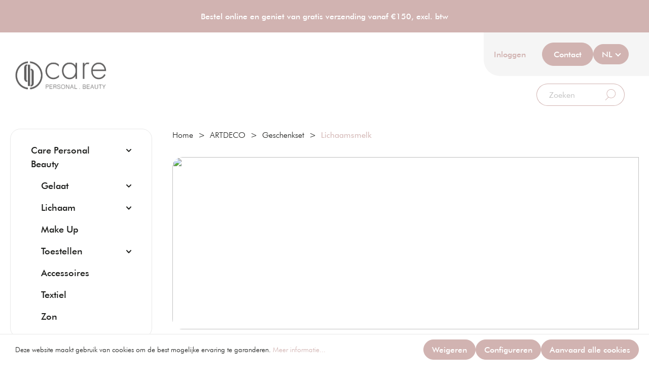

--- FILE ---
content_type: text/html; charset=UTF-8
request_url: https://shop.neolabo.be/artdeco/geschenkset/lichaamsmelk/
body_size: 14076
content:

<!DOCTYPE html>

<html lang="nl-BE"
      itemscope="itemscope"
      itemtype="https://schema.org/WebPage">

                            
    <head>
                                    <meta charset="utf-8">
            
                            <meta name="viewport"
                      content="width=device-width, initial-scale=1, shrink-to-fit=no">
            
                            <meta name="author"
                      content="">
                <meta name="robots"
                      content="index,follow">
                <meta name="revisit-after"
                      content="15 days">
                <meta name="keywords"
                      content="">
                <meta name="description"
                      content="">
            
                            <meta property="og:url"
                      content="https://shop.neolabo.be/artdeco/geschenkset/lichaamsmelk/">
                <meta property="og:type"
                      content="website">
                <meta property="og:site_name"
                      content="Neolabo">
                <meta property="og:title"
                      content="Lichaamsmelk">
                <meta property="og:description"
                      content="">
                <meta property="og:image"
                      content="https://shop.neolabo.be/media/ac/cb/6a/1763932025/nieuw_care.png">

                <meta name="twitter:card"
                      content="summary">
                <meta name="twitter:site"
                      content="Neolabo">
                <meta name="twitter:title"
                      content="Lichaamsmelk">
                <meta name="twitter:description"
                      content="">
                <meta name="twitter:image"
                      content="https://shop.neolabo.be/media/ac/cb/6a/1763932025/nieuw_care.png">
            
                            <meta itemprop="copyrightHolder"
                      content="Neolabo">
                <meta itemprop="copyrightYear"
                      content="">
                <meta itemprop="isFamilyFriendly"
                      content="false">
                <meta itemprop="image"
                      content="https://shop.neolabo.be/media/ac/cb/6a/1763932025/nieuw_care.png">
            
                                                
                    <link rel="shortcut icon"
                  href="https://shop.neolabo.be/media/ac/cb/6a/1763932025/nieuw_care.png">
        
                                <link rel="apple-touch-icon"
                  sizes="180x180"
                  href="https://shop.neolabo.be/media/ff/ee/ac/1763932040/sw-logo-share-1200-630.png">
                    
                                    <link rel="canonical" href="https://shop.neolabo.be/artdeco/geschenkset/lichaamsmelk/">
                    
                    <title itemprop="name">Lichaamsmelk</title>
        
                        <link rel="preload" href="https://shop.neolabo.be/theme/e76f50a32ec81d0a1aa737e14977f7fe/css/all.css?1763932104" as="style">
    
                                                                    <link rel="stylesheet"
                      href="https://shop.neolabo.be/theme/e76f50a32ec81d0a1aa737e14977f7fe/css/all.css?1763932104">
                                    

                        <script>
        window.features = {"V6_5_0_0":true,"v6.5.0.0":true,"V6_6_0_0":false,"v6.6.0.0":false,"V6_7_0_0":false,"v6.7.0.0":false,"VUE3":false,"vue3":false,"JOIN_FILTER":false,"join.filter":false,"MEDIA_PATH":false,"media.path":false,"ES_MULTILINGUAL_INDEX":false,"es.multilingual.index":false,"STOCK_HANDLING":false,"stock.handling":false,"ASYNC_THEME_COMPILATION":false,"async.theme.compilation":false,"FEATURE_SWAGCMSEXTENSIONS_1":true,"feature.swagcmsextensions.1":true,"FEATURE_SWAGCMSEXTENSIONS_2":true,"feature.swagcmsextensions.2":true,"FEATURE_SWAGCMSEXTENSIONS_8":true,"feature.swagcmsextensions.8":true,"FEATURE_SWAGCMSEXTENSIONS_63":true,"feature.swagcmsextensions.63":true};
    </script>
        
                                                        
            <script>
                                    window.gtagActive = true;
                    window.gtagURL = 'https://www.googletagmanager.com/gtag/js?id=UA-34421304-1';
                    window.controllerName = 'navigation';
                    window.actionName = 'index';
                    window.trackOrders = '1';
                    window.gtagTrackingId = 'UA-34421304-1';
                    window.dataLayer = window.dataLayer || [];
                    window.gtagConfig = {
                        'anonymize_ip': '1',
                        'cookie_domain': 'none',
                        'cookie_prefix': '_swag_ga',
                    };

                    function gtag() { dataLayer.push(arguments); }
                            </script>
            
            <script>
            window.dataLayer = window.dataLayer || [];
            function gtag() { dataLayer.push(arguments); }

            (() => {
                const analyticsStorageEnabled = document.cookie.split(';').some((item) => item.trim().includes('google-analytics-enabled=1'));
                const adsEnabled = document.cookie.split(';').some((item) => item.trim().includes('google-ads-enabled=1'));

                // Always set a default consent for consent mode v2
                gtag('consent', 'default', {
                    'ad_user_data': adsEnabled ? 'granted' : 'denied',
                    'ad_storage': adsEnabled ? 'granted' : 'denied',
                    'ad_personalization': adsEnabled ? 'granted' : 'denied',
                    'analytics_storage': analyticsStorageEnabled ? 'granted' : 'denied'
                });
            })();
        </script>
            

    
                                            <script                     type="text/javascript">
                window.ga4CustomUrl = '';
            </script>
            
                                                                                        
    
                                                                                                <script                         type="text/javascript">
                    window.ga4RemarketingEnabled = false;
                    window.googleAnalyticsEnabled = false;
                    window.googleAdsEnabled = false;
                    window.ga4AdvancedAdsEnabled = false;
                    window.ga4Enabled = false;
                    window.googleTagEnabled = false;


                                        window.ga4CookieConfig = 'standardCookies';
                    
                                        window.ga4cookieListener = false;
                                                            window.generateLeadValue = '1';
                                        window.ga4Currency = 'EUR';
                                        window.transationIdMethod = "hashedOrderId";
                                    </script>
                                                            <script                             type="text/javascript">
                        window.ga4TagId = 'GTM-PDRHZHG';
                        window.dataLayer = window.dataLayer || [];
                        window.googleTagEnabled = true;
                        window.ga4Enabled = true;
                        window.ga4controllerName = 'navigation';
                        window.ga4controllerAction = 'index';
                        window.ga4activeNavigationId = '018db14e54f8713a843adc7f38f9e515';
                        window.ga4activeNavigationName = 'Lichaamsmelk';
                        window.ga4affiliation = 'Neolabo';
                        window.ga4salesChannelName = 'Neolabo';
                        window.ga4salesChannelId = '967fff16cb3a445c822155a5b6ae5d82';
                                                window.ga4enableUserId = false;
                                                                        window.ga4upCoupon = false;
                                                                        window.ga4gpCoupon = false;
                        

                    </script>
                                                                            <script                             type="text/javascript">
                        window.googleAnalyticsEnabled = true;
                    </script>
                                    

                                    <script                         type="text/javascript">
                    window.ga4UserLoggedIn = false;
                    if (localStorage.getItem("loginSent")) localStorage.removeItem("loginSent")
                </script>
            
                            <script                         type="text/javascript">
                                        window.ga4RemarketingEnabled = true;
                                        window.googleAdsEnabled = true;
                                        window.ga4AdvancedAdsEnabled = true;
                                                            window.adsValueNetto = false;
                                                            window.transationIdMethod = "hashedOrderId";
                                    </script>

                                                        <script                     type="text/javascript">
                if (window.googleAdsEnabled !== true && window.googleAnalyticsEnabled !== true) {
                    window.ga4Enabled = false;
                }
            </script>
            
                
    
    
            
                            
    

                            
            
                
                                    <script>
                    window.useDefaultCookieConsent = true;
                </script>
                    
                                    <script>
                window.activeNavigationId = '018db14e54f8713a843adc7f38f9e515';
                window.router = {
                    'frontend.cart.offcanvas': '/checkout/offcanvas',
                    'frontend.cookie.offcanvas': '/cookie/offcanvas',
                    'frontend.checkout.finish.page': '/checkout/finish',
                    'frontend.checkout.info': '/widgets/checkout/info',
                    'frontend.menu.offcanvas': '/widgets/menu/offcanvas',
                    'frontend.cms.page': '/widgets/cms',
                    'frontend.cms.navigation.page': '/widgets/cms/navigation',
                    'frontend.account.addressbook': '/widgets/account/address-book',
                    'frontend.country.country-data': '/country/country-state-data',
                    'frontend.app-system.generate-token': '/app-system/Placeholder/generate-token',
                    };
                window.salesChannelId = '967fff16cb3a445c822155a5b6ae5d82';
            </script>
        

        
    <script>
        window.router['widgets.swag.cmsExtensions.quickview'] = '/swag/cms-extensions/quickview';
        window.router['widgets.swag.cmsExtensions.quickview.variant'] = '/swag/cms-extensions/quickview/variant';
    </script>

                                <script>
                
                window.breakpoints = {"xs":0,"sm":576,"md":768,"lg":992,"xl":1200};
            </script>
        
        
                        
                            <script>
                window.themeAssetsPublicPath = 'https://shop.neolabo.be/theme/f5cb22dde2bb4dedb175a7e06f5af49e/assets/';
            </script>
        
                                    <link rel="preload" href="https://shop.neolabo.be/theme/e76f50a32ec81d0a1aa737e14977f7fe/js/all.js?1763932104" as="script">
            
    
                                                                                            <script type="text/javascript" src="https://shop.neolabo.be/theme/e76f50a32ec81d0a1aa737e14977f7fe/js/all.js?1763932104" defer></script>
                                                        

    
        
        
        
        
    
        
    <script>
        window.mollie_javascript_use_shopware = '0'
    </script>

    



    </head>

    <body class="is-ctl-navigation is-act-index">

                
        
    
                <noscript class="noscript-main">
                
    <div role="alert"
         class="alert alert-info alert-has-icon">
                                                                        
                                                    <span class="icon icon-info">
                        <svg xmlns="http://www.w3.org/2000/svg" xmlns:xlink="http://www.w3.org/1999/xlink" width="24" height="24" viewBox="0 0 24 24"><defs><path d="M12 7c.5523 0 1 .4477 1 1s-.4477 1-1 1-1-.4477-1-1 .4477-1 1-1zm1 9c0 .5523-.4477 1-1 1s-1-.4477-1-1v-5c0-.5523.4477-1 1-1s1 .4477 1 1v5zm11-4c0 6.6274-5.3726 12-12 12S0 18.6274 0 12 5.3726 0 12 0s12 5.3726 12 12zM12 2C6.4772 2 2 6.4772 2 12s4.4772 10 10 10 10-4.4772 10-10S17.5228 2 12 2z" id="icons-default-info" /></defs><use xlink:href="#icons-default-info" fill="#758CA3" fill-rule="evenodd" /></svg>
        </span>                                                    
                                    
                    <div class="alert-content-container">
                                                    
                                    <div class="alert-content">
                                                    Om alle functies van onze shop te kunnen gebruiken, adviseren wij u om Javascript in uw browser in te schakelen.
                                            </div>
                
                                                                </div>
            </div>
            </noscript>
        

            <header class="header-main">
                    
        
                        <div class="header-notice">
                        <div class="container">
                            Bestel online en geniet van gratis verzending vanaf €150, excl. btw
                    </div>
    
            </div>
            
            
        <div class="collapse"
         id="searchCollapse">
        <div class="header-search">
                            <form action="/search"
                      method="get"
                                                                      data-search-form="true"
                                                                  data-search-widget-options='{&quot;searchWidgetMinChars&quot;:2}'
                      data-url="/suggest?search="
                      class="header-search-form">
                                            <div class="input-group">
                                                            <input type="search"
                                       name="search"
                                       class="form-control header-search-input"
                                       autocomplete="off"
                                       autocapitalize="off"
                                       placeholder="Zoeken"
                                       aria-label="Zoeken"
                                       value=""
                                >
                            
                                <div class="input-group-append">
        <button type="submit"
                class="btn header-search-btn"
                aria-label="Zoeken">
            <span class="header-search-icon">
                <span class="icon icon-search">
                        <svg width="23px" height="25px" viewBox="0 0 23 25" xmlns="http://www.w3.org/2000/svg"><path d="M12.942773,1.77635684e-15 C18.4972261,1.77635684e-15 23,4.50277391 23,10.057227 C23,15.6116801 18.4972261,20.114454 12.942773,20.114454 C10.8494709,20.114454 8.90553921,19.4749234 7.29570417,18.3805885 L0.864071468,24.8517085 C0.66640389,25.0494298 0.345920594,25.0494306 0.148251993,24.8517103 C-0.0274534301,24.675959 -0.0469769099,24.4031422 0.0896820001,24.20582 L0.148250142,24.1357 L6.50089703,17.7808951 C4.29134019,15.9360343 2.88554596,13.1608011 2.88554596,10.057227 C2.88554596,4.50277391 7.38831987,1.77635684e-15 12.942773,1.77635684e-15 Z M12.942773,1.00908599 C7.94562267,1.00908599 3.89463194,5.06007671 3.89463194,10.057227 C3.89463194,13.1327666 5.42910425,15.8499109 7.77422201,17.4848332 C7.85732777,17.5244497 7.92813423,17.5656318 7.96397912,17.6110648 C9.39067706,18.5560205 11.1025715,19.1053681 12.942773,19.1053681 C17.9399233,19.1053681 21.990914,15.0543773 21.990914,10.057227 C21.990914,5.06007671 17.9399233,1.00908599 12.942773,1.00908599 Z"></path></svg>

        </span>            </span>
        </button>
    </div>
                        </div>
                                    </form>
                    </div>
    </div>

    
            <div class="container">
            <div class="row ">
                                    <div class="col-auto header-logo-col">
                            <div class="header-logo-main">
                    <a class="header-logo-main-link"
               href="/"
               title="Naar de startpagina">
                                    <picture class="header-logo-picture">
                                                                                
                                                                            
                                                                                    <img src="https://shop.neolabo.be/media/ac/cb/6a/1763932025/nieuw_care.png"
                                     alt="Naar de startpagina"
                                     class="img-fluid header-logo-main-img">
                                                                        </picture>
                            </a>
            </div>
                    </div>
                
                <div class="col  d-flex d-md-block justify-content-end align-content-center align-content-md-start">
                    <div class="row justify-content-end d-none d-md-flex">
                        <nav class="col-auto main-navigation-menu">
                            


<ul class="align-items-center justify-content-end d-flex">
    
                        <li class="account-menu">
                    <div class="dropdown">
            <button class="account-menu-btn header-actions-btn main-navigation-link "
            type="button"
            id="accountWidget"
            data-offcanvas-account-menu="true"
            data-bs-toggle="dropdown"
            aria-haspopup="true"
            aria-expanded="false"
            aria-label="Mijn account"
            title="Mijn account">
        Inloggen
    </button>

                    <div class="dropdown-menu dropdown-menu-end account-menu-dropdown js-account-menu-dropdown"
                 aria-labelledby="accountWidget">
                

        
            <div class="offcanvas-header">
                            <button class="btn btn-light offcanvas-close js-offcanvas-close">
                                            <span class="icon icon-x icon-sm">
                        <svg xmlns="http://www.w3.org/2000/svg" xmlns:xlink="http://www.w3.org/1999/xlink" width="24" height="24" viewBox="0 0 24 24"><defs><path d="m10.5858 12-7.293-7.2929c-.3904-.3905-.3904-1.0237 0-1.4142.3906-.3905 1.0238-.3905 1.4143 0L12 10.5858l7.2929-7.293c.3905-.3904 1.0237-.3904 1.4142 0 .3905.3906.3905 1.0238 0 1.4143L13.4142 12l7.293 7.2929c.3904.3905.3904 1.0237 0 1.4142-.3906.3905-1.0238.3905-1.4143 0L12 13.4142l-7.2929 7.293c-.3905.3904-1.0237.3904-1.4142 0-.3905-.3906-.3905-1.0238 0-1.4143L10.5858 12z" id="icons-default-x" /></defs><use xlink:href="#icons-default-x" fill="#758CA3" fill-rule="evenodd" /></svg>
        </span>                    
                                            Menu sluiten
                                    </button>
                    </div>
    
            <div class="offcanvas-body">
                <div class="account-menu">
                                    <div class="dropdown-header account-menu-header">
                    Mijn account
                </div>
                    
                    <div class="account-menu-login">
            <a href="/account/login"
                title="Aanmelden"
                class="btn btn-primary account-menu-login-button">
                Aanmelden
            </a>
        </div>
    
                    <div class="account-menu-links">
                                <div class="header-account-menu">
        <div class="card account-menu-inner">
                
                                                    <div class="list-group list-group-flush account-aside-list-group">
                        
                                                                <a href="/account"
                                   title="Overzicht"
                                   class="list-group-item list-group-item-action account-aside-item">
                                    Overzicht
                                </a>
                            
                                                            <a href="/account/profile"
                                   title="Jouw profiel"
                                   class="list-group-item list-group-item-action account-aside-item">
                                    Jouw profiel
                                </a>
                            
                                                            <a href="/account/address"
                                   title="Adressen"
                                   class="list-group-item list-group-item-action account-aside-item">
                                    Adressen
                                </a>
                            
                                                            <a href="/account/payment"
                                   title="Betaalwijzen"
                                   class="list-group-item list-group-item-action account-aside-item">
                                    Betaalwijzen
                                </a>
                            
                                                                <a href="/account/order"
                                   title="Bestellingen"
                                   class="list-group-item list-group-item-action account-aside-item">
                                    Bestellingen
                                </a>
                            

            <a href="/account/invoice"
           title="Facturen"
           class="list-group-item list-group-item-action account-aside-item">
            Facturen
        </a>
                            

    
                    </div>
                            
                                    
                                                    
            </div>
    </div>

                </div>
            </div>
        </div>
                </div>
            </div>
            </li>
            
            <li>
            <a href="https://shop.neolabo.be/contact/" class="btn btn-primary btn-lg btn-contact">Contact</a>
        </li>
    </ul>
                                            
            <div class="top-bar-nav-item top-bar-language">
                            <form method="post"
                      action="/checkout/language"
                      class="language-form"
                      data-form-auto-submit="true">

                                
    <div class="languages-menu dropdown">
        <button class="btn btn-primary dropdown-toggle languages-menu-btn"
                type="button"
                id="languagesDropdown-top-bar"
                data-bs-toggle="dropdown"
                data-hover-dropdown="true"
                aria-haspopup="true"
                aria-expanded="false">
            <span class="languages-menu-btn-text">NL</span>
        </button>

                                                    <div class="top-bar-list dropdown-menu dropdown-menu-end"
                                    aria-labelledby="languagesDropdown-top-bar">
                                                                            <div class="top-bar-list-item dropdown-item"
                                             title="">

                                                        
    <label class="top-bar-list-label"
           for="top-bar-d84ed40739eb4a7e86cce73d3cf2bd3d">
        <input id="top-bar-d84ed40739eb4a7e86cce73d3cf2bd3d"
               class="top-bar-list-radio"
               value="d84ed40739eb4a7e86cce73d3cf2bd3d"
               name="languageId"
               type="radio"
            >
                FR
    </label>
                                        </div>
                                                                            <div class="top-bar-list-item dropdown-item item-checked"
                                             title="">

                                                        
    <label class="top-bar-list-label"
           for="top-bar-2fbb5fe2e29a4d70aa5854ce7ce3e20b">
        <input id="top-bar-2fbb5fe2e29a4d70aa5854ce7ce3e20b"
               class="top-bar-list-radio"
               value="2fbb5fe2e29a4d70aa5854ce7ce3e20b"
               name="languageId"
               type="radio"
             checked>
                NL
    </label>
                                        </div>
                                                                    </div>
                            
            </div>

    <input name="redirectTo" type="hidden" value="frontend.navigation.page"/>

            <input name="redirectParameters[_httpCache]" type="hidden" value="1">
            <input name="redirectParameters[navigationId]" type="hidden" value="018db14e54f8713a843adc7f38f9e515">
                    </form>
                    </div>
                            </nav>
                    </div>
                    <div class="row justify-content-end">
                        <div class="d-flex align-items-center justify-content-end secondary-navigation-menu">
                                                                <div class="header-search d-none d-md-block">
        <form action="/search"
                method="get"
                data-search-form="true"
                data-url="/suggest?search="
                class="header-search-form">
                            <div class="input-group">
                                                                            <input type="search"
                                       name="search"
                                       class="form-control header-search-input"
                                       autocomplete="off"
                                       autocapitalize="off"
                                       placeholder="Zoeken"
                                       aria-label="Zoeken"
                                       value=""
                                >
                            
                    
                                                <div class="input-group-append">
        <button type="submit"
                class="btn header-search-btn"
                aria-label="Zoeken">
            <span class="header-search-icon">
                <span class="icon icon-search">
                        <svg width="23px" height="25px" viewBox="0 0 23 25" xmlns="http://www.w3.org/2000/svg"><path d="M12.942773,1.77635684e-15 C18.4972261,1.77635684e-15 23,4.50277391 23,10.057227 C23,15.6116801 18.4972261,20.114454 12.942773,20.114454 C10.8494709,20.114454 8.90553921,19.4749234 7.29570417,18.3805885 L0.864071468,24.8517085 C0.66640389,25.0494298 0.345920594,25.0494306 0.148251993,24.8517103 C-0.0274534301,24.675959 -0.0469769099,24.4031422 0.0896820001,24.20582 L0.148250142,24.1357 L6.50089703,17.7808951 C4.29134019,15.9360343 2.88554596,13.1608011 2.88554596,10.057227 C2.88554596,4.50277391 7.38831987,1.77635684e-15 12.942773,1.77635684e-15 Z M12.942773,1.00908599 C7.94562267,1.00908599 3.89463194,5.06007671 3.89463194,10.057227 C3.89463194,13.1327666 5.42910425,15.8499109 7.77422201,17.4848332 C7.85732777,17.5244497 7.92813423,17.5656318 7.96397912,17.6110648 C9.39067706,18.5560205 11.1025715,19.1053681 12.942773,19.1053681 C17.9399233,19.1053681 21.990914,15.0543773 21.990914,10.057227 C21.990914,5.06007671 17.9399233,1.00908599 12.942773,1.00908599 Z"></path></svg>

        </span>            </span>
        </button>
    </div>

                                    </div>
                    </form>
    </div>

                                                                    <div class="d-md-none">
                                        <div class="search-toggle">
                                            <button class="btn header-actions-btn search-toggle-btn js-search-toggle-btn collapsed"
                                                    type="button"
                                                    data-bs-toggle="collapse"
                                                    data-bs-target="#searchCollapse"
                                                    aria-expanded="false"
                                                    aria-controls="searchCollapse"
                                                    aria-label="Zoeken">
                                                <span class="icon icon-search">
                        <svg width="23px" height="25px" viewBox="0 0 23 25" xmlns="http://www.w3.org/2000/svg"><path d="M12.942773,1.77635684e-15 C18.4972261,1.77635684e-15 23,4.50277391 23,10.057227 C23,15.6116801 18.4972261,20.114454 12.942773,20.114454 C10.8494709,20.114454 8.90553921,19.4749234 7.29570417,18.3805885 L0.864071468,24.8517085 C0.66640389,25.0494298 0.345920594,25.0494306 0.148251993,24.8517103 C-0.0274534301,24.675959 -0.0469769099,24.4031422 0.0896820001,24.20582 L0.148250142,24.1357 L6.50089703,17.7808951 C4.29134019,15.9360343 2.88554596,13.1608011 2.88554596,10.057227 C2.88554596,4.50277391 7.38831987,1.77635684e-15 12.942773,1.77635684e-15 Z M12.942773,1.00908599 C7.94562267,1.00908599 3.89463194,5.06007671 3.89463194,10.057227 C3.89463194,13.1327666 5.42910425,15.8499109 7.77422201,17.4848332 C7.85732777,17.5244497 7.92813423,17.5656318 7.96397912,17.6110648 C9.39067706,18.5560205 11.1025715,19.1053681 12.942773,19.1053681 C17.9399233,19.1053681 21.990914,15.0543773 21.990914,10.057227 C21.990914,5.06007671 17.9399233,1.00908599 12.942773,1.00908599 Z"></path></svg>

        </span>                                            </button>
                                        </div>
                                    </div>
                                                            
                            
                                                            <div class="d-md-none">
                                    <div class="nav-main-toggle">
                                                                                    <button class="btn nav-main-toggle-btn header-actions-btn"
                                                    type="button"
                                                    data-offcanvas-menu="true"
                                                    aria-label="Menu">
                                                                                                    <span class="icon icon-stack">
                        <svg xmlns="http://www.w3.org/2000/svg" xmlns:xlink="http://www.w3.org/1999/xlink" width="24" height="24" viewBox="0 0 24 24"><defs><path d="M3 13c-.5523 0-1-.4477-1-1s.4477-1 1-1h18c.5523 0 1 .4477 1 1s-.4477 1-1 1H3zm0-7c-.5523 0-1-.4477-1-1s.4477-1 1-1h18c.5523 0 1 .4477 1 1s-.4477 1-1 1H3zm0 14c-.5523 0-1-.4477-1-1s.4477-1 1-1h18c.5523 0 1 .4477 1 1s-.4477 1-1 1H3z" id="icons-default-stack" /></defs><use xlink:href="#icons-default-stack" fill="#758CA3" fill-rule="evenodd" /></svg>
        </span>                                                                                            </button>
                                                                            </div>
                                </div>
                                                    </div>
                    </div>
                </div>
            </div>
        </div>
                </header>

            
                                    <div class="d-none js-navigation-offcanvas-initial-content">
                                            

        
            <div class="offcanvas-header">
                            <button class="btn btn-light offcanvas-close js-offcanvas-close">
                                            <span class="icon icon-x icon-sm">
                        <svg xmlns="http://www.w3.org/2000/svg" xmlns:xlink="http://www.w3.org/1999/xlink" width="24" height="24" viewBox="0 0 24 24"><use xlink:href="#icons-default-x" fill="#758CA3" fill-rule="evenodd" /></svg>
        </span>                    
                                            Menu sluiten
                                    </button>
                    </div>
    
            <div class="offcanvas-body">
                    <nav>
        

    
<ul >
    
                                        <li>
                    <a  href="/account/login"
                        title="Mijn account"
                        href="#accountMenu"
                        class="main-navigation-link">
                        Inloggen
                    </a>
                </li>
                        
            <li>
            <a href="https://shop.neolabo.be/contact/" class="btn btn-primary btn-lg btn-contact">Contact</a>
        </li>
    </ul>
                        
            <div class="top-bar-nav-item top-bar-language">
                            <form method="post"
                      action="/checkout/language"
                      class="language-form"
                      data-form-auto-submit="true">

                                
    <div class="languages-menu dropdown">
        <button class="btn btn-primary dropdown-toggle languages-menu-btn"
                type="button"
                id="languagesDropdown-top-bar"
                data-bs-toggle="dropdown"
                data-hover-dropdown="true"
                aria-haspopup="true"
                aria-expanded="false">
            <span class="languages-menu-btn-text">NL</span>
        </button>

                                                    <div class="top-bar-list dropdown-menu dropdown-menu-end"
                                    aria-labelledby="languagesDropdown-top-bar">
                                                                            <div class="top-bar-list-item dropdown-item"
                                             title="">

                                                        
    <label class="top-bar-list-label"
           for="top-bar-d84ed40739eb4a7e86cce73d3cf2bd3d">
        <input id="top-bar-d84ed40739eb4a7e86cce73d3cf2bd3d"
               class="top-bar-list-radio"
               value="d84ed40739eb4a7e86cce73d3cf2bd3d"
               name="languageId"
               type="radio"
            >
                FR
    </label>
                                        </div>
                                                                            <div class="top-bar-list-item dropdown-item item-checked"
                                             title="">

                                                        
    <label class="top-bar-list-label"
           for="top-bar-2fbb5fe2e29a4d70aa5854ce7ce3e20b">
        <input id="top-bar-2fbb5fe2e29a4d70aa5854ce7ce3e20b"
               class="top-bar-list-radio"
               value="2fbb5fe2e29a4d70aa5854ce7ce3e20b"
               name="languageId"
               type="radio"
             checked>
                NL
    </label>
                                        </div>
                                                                    </div>
                            
            </div>

    <input name="redirectTo" type="hidden" value="frontend.navigation.page"/>

            <input name="redirectParameters[_httpCache]" type="hidden" value="1">
            <input name="redirectParameters[navigationId]" type="hidden" value="018db14e54f8713a843adc7f38f9e515">
                    </form>
                    </div>
        </nav>
        </div>
                                        </div>
                    
                    <main class="content-main">
                                    <div class="flashbags container">
                                            </div>
                
                    <div class="container-main">
                        
                                                                            <div class="cms-page">
                                                    <div class="cms-sections">
                                            
            
            
            
                                        
                                    
                    
                            <div class="cms-section  pos-0 cms-section-sidebar"
                     style="">

                    		
	<div class="cms-section-sidebar cms-section-sidebar-mobile-wrap boxed">
		<div class="container">
			<div class="row">
								
									<div class="cms-section-sidebar-sidebar-content col-lg-4 col-xl-3">
																					                        
                
                
    
    
    
    
            
                
                
            
    <div class="cms-block  pos-3 cms-block-subcat-nav"
         style="">
                            
                    <div class="cms-block-container"
                 style="padding: 0 0 1rem 0;">

                                    <div class="cms-block-container-row row cms-row has--sidebar">
                            <div class="col-12">
            <div class="cms-element-">
                    <div class="category-navigation-box">
                                                <button class="btn header-actions-btn filter-panel-wrapper-toggle"
                type="button"
                data-offcanvas-filter="true"
                aria-haspopup="true"
                aria-expanded="false"
                aria-label="Menu">
                            <span class="icon icon-sliders-horizontal">
                        <svg xmlns="http://www.w3.org/2000/svg" xmlns:xlink="http://www.w3.org/1999/xlink" width="20" height="20" viewBox="0 0 20 20"><defs><g id="icons-default-sliders-horizontal"><g id="Productlistig" transform="translate(-156 -444)"><g id="Components-Forms-Button-large-secondary-normal" transform="translate(28 432)"><g id="Group" transform="translate(128 12)"><g id="icons-default-sliders-horizontal-down" transform="rotate(90 10 10)"><path d="M3.3333 0a.8333.8333 0 0 1 .8334.8333l.0002 3.4757c.9709.3433 1.6664 1.2693 1.6664 2.3577 0 1.0884-.6955 2.0143-1.6664 2.3576l-.0002 10.1424a.8333.8333 0 0 1-1.6667 0L2.4997 9.0243C1.529 8.681.8333 7.7551.8333 6.6667S1.529 4.6523 2.4997 4.309L2.5.8333A.8333.8333 0 0 1 3.3333 0zM10 0a.8333.8333 0 0 1 .8333.8333l.0013 10.976c.9703.3436 1.6654 1.2693 1.6654 2.3574 0 1.088-.695 2.0137-1.6654 2.3573l-.0013 2.6427a.8333.8333 0 1 1-1.6666 0l-.0003-2.6424C8.1955 16.181 7.5 15.2551 7.5 14.1667s.6955-2.0144 1.6664-2.3577L9.1667.8333A.8333.8333 0 0 1 10 0zm6.6667 0A.8333.8333 0 0 1 17.5.8333v3.3334a.839.839 0 0 1-.0116.1392c.977.3387 1.6783 1.2678 1.6783 2.3608 0 1.0884-.6956 2.0143-1.6664 2.3576L17.5 19.1667a.8333.8333 0 1 1-1.6667 0l-.0002-10.1424c-.9709-.3433-1.6664-1.2692-1.6664-2.3576 0-1.093.7013-2.022 1.6784-2.362a.7927.7927 0 0 1-.0118-.138V.8333A.8333.8333 0 0 1 16.6667 0zM10 13.3333A.8333.8333 0 1 0 10 15a.8333.8333 0 0 0 0-1.6667zm-6.6667-7.5a.8333.8333 0 1 0 0 1.6667.8333.8333 0 0 0 0-1.6667zm13.3334 0a.8333.8333 0 1 0 0 1.6667.8333.8333 0 0 0 0-1.6667z" id="Shape" /></g></g></g></g></g></defs><use xlink:href="#icons-default-sliders-horizontal" fill="#758CA3" fill-rule="evenodd" /></svg>
        </span>                        Categorieën
        </button>

        <div id="filter-panel-wrapper"
             class="filter-panel-wrapper"
             data-offcanvas-filter-content="true">
            <div class="h-100 overflow-hidden">
                    
                
            <ul class="category-navigation level-0">
                                <li class="category-navigation-entry">
                                                        <div class="row g-0">
                        <div class="col">
                                                                <a class="category-navigation-link"
                                        href="https://shop.neolabo.be/care-personal-beauty/"
                                        >
                                                                                                                        Care Personal Beauty
                                        
                                                                    </a>
                                
                        </div>

                        <div class="col-auto">
                            <div class="d-grid">
                                <button class="btn btn-toggle "
                                        data-bs-toggle="collapse"
                                        data-bs-target="#category-navigation--29f3e99b9cb0409ab7a1643578e523ac"
                                        aria-expanded="false"
                                        aria-controls="category-navigation--29f3e99b9cb0409ab7a1643578e523ac">
                                    <span class="icon icon-arrow-medium-down icon-xs icon-filter-panel-item-toggle">
                        <svg xmlns="http://www.w3.org/2000/svg" xmlns:xlink="http://www.w3.org/1999/xlink" width="16" height="16" viewBox="0 0 16 16"><defs><path id="icons-solid-arrow-medium-down" d="M4.7071 6.2929c-.3905-.3905-1.0237-.3905-1.4142 0-.3905.3905-.3905 1.0237 0 1.4142l4 4c.3905.3905 1.0237.3905 1.4142 0l4-4c.3905-.3905.3905-1.0237 0-1.4142-.3905-.3905-1.0237-.3905-1.4142 0L8 9.5858l-3.2929-3.293z" /></defs><use xlink:href="#icons-solid-arrow-medium-down" fill="#758CA3" fill-rule="evenodd" /></svg>
        </span>                                </button>
                            </div>
                        </div>
                    </div>

                            
        
                                                <div id="category-navigation--29f3e99b9cb0409ab7a1643578e523ac" class="collapse show">
                                                                                                        
    
            <ul class="category-navigation level-1">
                                <li class="category-navigation-entry">
                                                        <div class="row g-0">
                        <div class="col">
                                                                <a class="category-navigation-link"
                                        href="https://shop.neolabo.be/care-personal-beauty/gelaat/"
                                        >
                                                                                                                        Gelaat
                                        
                                                                    </a>
                                
                        </div>

                        <div class="col-auto">
                            <div class="d-grid">
                                <button class="btn btn-toggle "
                                        data-bs-toggle="collapse"
                                        data-bs-target="#category-navigation--3f00ba2409b54f9bb60fd3f032bdd650"
                                        aria-expanded="false"
                                        aria-controls="category-navigation--3f00ba2409b54f9bb60fd3f032bdd650">
                                    <span class="icon icon-arrow-medium-down icon-xs icon-filter-panel-item-toggle">
                        <svg xmlns="http://www.w3.org/2000/svg" xmlns:xlink="http://www.w3.org/1999/xlink" width="16" height="16" viewBox="0 0 16 16"><use xlink:href="#icons-solid-arrow-medium-down" fill="#758CA3" fill-rule="evenodd" /></svg>
        </span>                                </button>
                            </div>
                        </div>
                    </div>

                            
        
                                                <div id="category-navigation--3f00ba2409b54f9bb60fd3f032bdd650" class="collapse">
                                                                                                        
    
            <ul class="category-navigation level-2">
                                <li class="category-navigation-entry">
                                                                        <a class="category-navigation-link"
                                        href="https://shop.neolabo.be/care-personal-beauty/gelaat/reiniging-lotion/"
                                        >
                                                                                                                        Reiniging &amp; Lotion
                                        
                                                                    </a>
                                
            
        
                                            </li>
                                <li class="category-navigation-entry">
                                                                        <a class="category-navigation-link"
                                        href="https://shop.neolabo.be/care-personal-beauty/gelaat/lotion/"
                                        >
                                                                                                                        Lotion
                                        
                                                                    </a>
                                
            
        
                                            </li>
                                <li class="category-navigation-entry">
                                                                        <a class="category-navigation-link"
                                        href="https://shop.neolabo.be/care-personal-beauty/gelaat/scrub-peeling/"
                                        >
                                                                                                                        Scrub &amp; Peeling
                                        
                                                                    </a>
                                
            
        
                                            </li>
                                <li class="category-navigation-entry">
                                                                        <a class="category-navigation-link"
                                        href="https://shop.neolabo.be/care-personal-beauty/gelaat/serum-kuur/"
                                        >
                                                                                                                        Serum &amp; Kuur
                                        
                                                                    </a>
                                
            
        
                                            </li>
                                <li class="category-navigation-entry">
                                                                        <a class="category-navigation-link"
                                        href="https://shop.neolabo.be/care-personal-beauty/gelaat/creme/"
                                        >
                                                                                                                        Crème
                                        
                                                                    </a>
                                
            
        
                                            </li>
                                <li class="category-navigation-entry">
                                                                        <a class="category-navigation-link"
                                        href="https://shop.neolabo.be/care-personal-beauty/gelaat/masker/"
                                        >
                                                                                                                        Masker
                                        
                                                                    </a>
                                
            
        
                                            </li>
                                <li class="category-navigation-entry">
                                                        <div class="row g-0">
                        <div class="col">
                                                                <a class="category-navigation-link"
                                        href="https://shop.neolabo.be/care-personal-beauty/gelaat/peelings/"
                                        >
                                                                                                                        Peelings
                                        
                                                                    </a>
                                
                        </div>

                        <div class="col-auto">
                            <div class="d-grid">
                                <button class="btn btn-toggle "
                                        data-bs-toggle="collapse"
                                        data-bs-target="#category-navigation--0199193cb18371f4993c026e9c605199"
                                        aria-expanded="false"
                                        aria-controls="category-navigation--0199193cb18371f4993c026e9c605199">
                                    <span class="icon icon-arrow-medium-down icon-xs icon-filter-panel-item-toggle">
                        <svg xmlns="http://www.w3.org/2000/svg" xmlns:xlink="http://www.w3.org/1999/xlink" width="16" height="16" viewBox="0 0 16 16"><use xlink:href="#icons-solid-arrow-medium-down" fill="#758CA3" fill-rule="evenodd" /></svg>
        </span>                                </button>
                            </div>
                        </div>
                    </div>

                            
        
                                                <div id="category-navigation--0199193cb18371f4993c026e9c605199" class="collapse">
                                                                                                        
    
            <ul class="category-navigation level-3">
                                <li class="category-navigation-entry">
                                                                        <a class="category-navigation-link"
                                        href="https://shop.neolabo.be/care-personal-beauty/gelaat/peelings/scrub-peeling/"
                                        >
                                                                                                                        Scrub &amp; Peeling
                                        
                                                                    </a>
                                
            
        
                                            </li>
                    </ul>
    
                                                                
                </div>
                        </li>
                                <li class="category-navigation-entry">
                                                                        <a class="category-navigation-link"
                                        href="https://shop.neolabo.be/care-personal-beauty/gelaat/oogverzorging/"
                                        >
                                                                                                                        Oogverzorging
                                        
                                                                    </a>
                                
            
        
                                            </li>
                                <li class="category-navigation-entry">
                                                                        <a class="category-navigation-link"
                                        href="https://shop.neolabo.be/care-personal-beauty/gelaat/cabine-producten/"
                                        >
                                                                                                                        Cabine Producten
                                        
                                                                    </a>
                                
            
        
                                            </li>
                                <li class="category-navigation-entry">
                                                                        <a class="category-navigation-link"
                                        href="https://shop.neolabo.be/care-personal-beauty/gelaat/massage-balsem/"
                                        >
                                                                                                                        Massage Balsem
                                        
                                                                    </a>
                                
            
        
                                            </li>
                                <li class="category-navigation-entry">
                                                                        <a class="category-navigation-link"
                                        href="https://shop.neolabo.be/care-personal-beauty/gelaat/contact-gel/"
                                        >
                                                                                                                        Contact Gel
                                        
                                                                    </a>
                                
            
        
                                            </li>
                                <li class="category-navigation-entry">
                                                                        <a class="category-navigation-link"
                                        href="https://shop.neolabo.be/care-personal-beauty/gelaat/oogpatch/"
                                        >
                                                                                                                        Oogpatch
                                        
                                                                    </a>
                                
            
        
                                            </li>
                                <li class="category-navigation-entry">
                                                                        <a class="category-navigation-link"
                                        href="https://shop.neolabo.be/care-personal-beauty/gelaat/booster/"
                                        >
                                                                                                                        Booster
                                        
                                                                    </a>
                                
            
        
                                            </li>
                                <li class="category-navigation-entry">
                                                                        <a class="category-navigation-link"
                                        href="https://shop.neolabo.be/care-personal-beauty/gelaat/zonneproducten/"
                                        >
                                                                                                                        Zonneproducten
                                        
                                                                    </a>
                                
            
        
                                            </li>
                                <li class="category-navigation-entry">
                                                                        <a class="category-navigation-link"
                                        href="https://shop.neolabo.be/care-personal-beauty/gelaat/textiel/"
                                        >
                                                                                                                        Textiel
                                        
                                                                    </a>
                                
            
        
                                            </li>
                    </ul>
    
                                                                
                </div>
                        </li>
                                <li class="category-navigation-entry">
                                                        <div class="row g-0">
                        <div class="col">
                                                                <a class="category-navigation-link"
                                        href="https://shop.neolabo.be/care-personal-beauty/lichaam/"
                                        >
                                                                                                                        Lichaam
                                        
                                                                    </a>
                                
                        </div>

                        <div class="col-auto">
                            <div class="d-grid">
                                <button class="btn btn-toggle "
                                        data-bs-toggle="collapse"
                                        data-bs-target="#category-navigation--05beae10b5024760a568e2d7f4105c91"
                                        aria-expanded="false"
                                        aria-controls="category-navigation--05beae10b5024760a568e2d7f4105c91">
                                    <span class="icon icon-arrow-medium-down icon-xs icon-filter-panel-item-toggle">
                        <svg xmlns="http://www.w3.org/2000/svg" xmlns:xlink="http://www.w3.org/1999/xlink" width="16" height="16" viewBox="0 0 16 16"><use xlink:href="#icons-solid-arrow-medium-down" fill="#758CA3" fill-rule="evenodd" /></svg>
        </span>                                </button>
                            </div>
                        </div>
                    </div>

                            
        
                                                <div id="category-navigation--05beae10b5024760a568e2d7f4105c91" class="collapse">
                                                                                                        
    
            <ul class="category-navigation level-2">
                                <li class="category-navigation-entry">
                                                                        <a class="category-navigation-link"
                                        href="https://shop.neolabo.be/care-personal-beauty/lichaam/scrub-peeling/"
                                        >
                                                                                                                        Scrub &amp; Peeling
                                        
                                                                    </a>
                                
            
        
                                            </li>
                                <li class="category-navigation-entry">
                                                                        <a class="category-navigation-link"
                                        href="https://shop.neolabo.be/care-personal-beauty/lichaam/lichaamsmelk/"
                                        >
                                                                                                                        Lichaamsmelk
                                        
                                                                    </a>
                                
            
        
                                            </li>
                                <li class="category-navigation-entry">
                                                                        <a class="category-navigation-link"
                                        href="https://shop.neolabo.be/care-personal-beauty/lichaam/afslanking/"
                                        >
                                                                                                                        Afslanking
                                        
                                                                    </a>
                                
            
        
                                            </li>
                                <li class="category-navigation-entry">
                                                                        <a class="category-navigation-link"
                                        href="https://shop.neolabo.be/care-personal-beauty/lichaam/massage-balsem/"
                                        >
                                                                                                                        Massage Balsem
                                        
                                                                    </a>
                                
            
        
                                            </li>
                                <li class="category-navigation-entry">
                                                                        <a class="category-navigation-link"
                                        href="https://shop.neolabo.be/care-personal-beauty/lichaam/laser-gel/"
                                        >
                                                                                                                        Laser Gel
                                        
                                                                    </a>
                                
            
        
                                            </li>
                                <li class="category-navigation-entry">
                                                                        <a class="category-navigation-link"
                                        href="https://shop.neolabo.be/care-personal-beauty/lichaam/specifieke-cabineproducten/"
                                        >
                                                                                                                        Specifieke Cabineproducten
                                        
                                                                    </a>
                                
            
        
                                            </li>
                    </ul>
    
                                                                
                </div>
                        </li>
                                <li class="category-navigation-entry">
                                                                        <a class="category-navigation-link"
                                        href="https://shop.neolabo.be/care-personal-beauty/make-up/"
                                        >
                                                                                                                        Make Up
                                        
                                                                    </a>
                                
            
        
                                            </li>
                                <li class="category-navigation-entry">
                                                        <div class="row g-0">
                        <div class="col">
                                                                <a class="category-navigation-link"
                                        href="https://shop.neolabo.be/care-personal-beauty/toestellen/"
                                        >
                                                                                                                        Toestellen
                                        
                                                                    </a>
                                
                        </div>

                        <div class="col-auto">
                            <div class="d-grid">
                                <button class="btn btn-toggle "
                                        data-bs-toggle="collapse"
                                        data-bs-target="#category-navigation--859f36954b084331ade8692386af1bf2"
                                        aria-expanded="false"
                                        aria-controls="category-navigation--859f36954b084331ade8692386af1bf2">
                                    <span class="icon icon-arrow-medium-down icon-xs icon-filter-panel-item-toggle">
                        <svg xmlns="http://www.w3.org/2000/svg" xmlns:xlink="http://www.w3.org/1999/xlink" width="16" height="16" viewBox="0 0 16 16"><use xlink:href="#icons-solid-arrow-medium-down" fill="#758CA3" fill-rule="evenodd" /></svg>
        </span>                                </button>
                            </div>
                        </div>
                    </div>

                            
        
                                                <div id="category-navigation--859f36954b084331ade8692386af1bf2" class="collapse">
                                                                                                        
    
            <ul class="category-navigation level-2">
                                <li class="category-navigation-entry">
                                                                        <a class="category-navigation-link"
                                        href="https://shop.neolabo.be/care-personal-beauty/toestellen/gelaat/"
                                        >
                                                                                                                        Gelaat
                                        
                                                                    </a>
                                
            
        
                                            </li>
                                <li class="category-navigation-entry">
                                                                        <a class="category-navigation-link"
                                        href="https://shop.neolabo.be/care-personal-beauty/toestellen/lichaam/"
                                        >
                                                                                                                        Lichaam
                                        
                                                                    </a>
                                
            
        
                                            </li>
                    </ul>
    
                                                                
                </div>
                        </li>
                                <li class="category-navigation-entry">
                                                                        <a class="category-navigation-link"
                                        href="https://shop.neolabo.be/care-personal-beauty/accessoires/"
                                        >
                                                                                                                        Accessoires
                                        
                                                                    </a>
                                
            
        
                                            </li>
                                <li class="category-navigation-entry">
                                                                        <a class="category-navigation-link"
                                        href="https://shop.neolabo.be/care-personal-beauty/textiel/"
                                        >
                                                                                                                        Textiel
                                        
                                                                    </a>
                                
            
        
                                            </li>
                                <li class="category-navigation-entry">
                                                                        <a class="category-navigation-link"
                                        href="https://shop.neolabo.be/care-personal-beauty/zon/"
                                        >
                                                                                                                        Zon
                                        
                                                                    </a>
                                
            
        
                                            </li>
                    </ul>
    
                                                                
                </div>
                        </li>
                    </ul>
    
            </div>
        </div>

                                </div>
            </div>
    </div>
                    </div>
                            </div>
            </div>
                    
																		</div>
				
									<div class="cms-section-sidebar-main-content col-lg-8 col-xl-9">
						                <div class="breadcrumb cms-breadcrumb container">
                                        
                                        
                    <nav aria-label="breadcrumb">
                                    <ol class="breadcrumb"
                        itemscope
                        itemtype="https://schema.org/BreadcrumbList">

                        <li class="breadcrumb-item"
                                                        itemprop="itemListElement"
                            itemscope
                            itemtype="https://schema.org/ListItem">
                            <a href="/"
                                class="breadcrumb-link"
                                title="Home"
                                itemprop="item">
                                <span class="breadcrumb-title" itemprop="name">Home</span>
                            </a>
                        </li>

                                                                                            <div class="breadcrumb-placeholder">
                                        &gt;
                                    </div>
                                                            

                                                                                
                                                            <li class="breadcrumb-item"
                                                                        itemprop="itemListElement"
                                    itemscope
                                    itemtype="https://schema.org/ListItem">
                                                                            <a href="https://shop.neolabo.be/navigation/ed6ffbd78409440397c1073224be161a"
                                           class="breadcrumb-link "
                                           title="ARTDECO"
                                                                                      itemprop="item">
                                            <link itemprop="url" href="https://shop.neolabo.be/navigation/ed6ffbd78409440397c1073224be161a"/>
                                            <span class="breadcrumb-title" itemprop="name">ARTDECO</span>
                                        </a>
                                                                        <meta itemprop="position" content="1"/>
                                </li>
                            
                                                                                                <div class="breadcrumb-placeholder">
                                        &gt;
                                    </div>
                                                                                                                                            
                                                            <li class="breadcrumb-item"
                                                                        itemprop="itemListElement"
                                    itemscope
                                    itemtype="https://schema.org/ListItem">
                                                                            <a href="https://shop.neolabo.be/artdeco/geschenkset/"
                                           class="breadcrumb-link "
                                           title="Geschenkset"
                                                                                      itemprop="item">
                                            <link itemprop="url" href="https://shop.neolabo.be/artdeco/geschenkset/"/>
                                            <span class="breadcrumb-title" itemprop="name">Geschenkset</span>
                                        </a>
                                                                        <meta itemprop="position" content="2"/>
                                </li>
                            
                                                                                                <div class="breadcrumb-placeholder">
                                        &gt;
                                    </div>
                                                                                                                                            
                                                            <li class="breadcrumb-item"
                                    aria-current="page"                                    itemprop="itemListElement"
                                    itemscope
                                    itemtype="https://schema.org/ListItem">
                                                                            <a href="https://shop.neolabo.be/artdeco/geschenkset/lichaamsmelk/"
                                           class="breadcrumb-link  is-active"
                                           title="Lichaamsmelk"
                                                                                      itemprop="item">
                                            <link itemprop="url" href="https://shop.neolabo.be/artdeco/geschenkset/lichaamsmelk/"/>
                                            <span class="breadcrumb-title" itemprop="name">Lichaamsmelk</span>
                                        </a>
                                                                        <meta itemprop="position" content="3"/>
                                </li>
                            
                                                                                                                
                                            </ol>
                            </nav>
                            </div>
            

																					                        
                
                
    
    
    
    
            
    
                
            
    <div class="cms-block text-white pos-0 cms-block-text"
         style="">
                            
                    <div class="cms-block-container"
                 style="padding: 0px 0px 1rem 0px;">

                                    <div class="cms-block-container-row row cms-row ">
                                
    <div class="col-12" data-cms-element-id="dbad023d27314a6a8473c0e27e7dbf81">
                        
                                
    
    <div class="cms-element-text-on-image cms-element-image is-cover">
                    
                            <div class="cms-image-container is-cover"
                     style="min-height: 340px;">
                                            
                        
                        
                                            
                        
                        
    
    
    
                    
        
            <img src=""                          class="cms-image" style="object-position:center" loading="eager"        />
                        
                                                        
                                    </div>
            
                        </div>
            </div>
                    </div>
                            </div>
            </div>
                    
																												                        
                
                
    
    
    
    
            
    
                
            
    <div class="cms-block  pos-2 cms-block-product-listing"
         style="">
                            
                    <div class="cms-block-container"
                 style="padding: 1rem 0 1rem 0;">

                                    <div class="cms-block-container-row row cms-row ">
                                
    <div class="col-12" data-cms-element-id="465e0595046847a6a96d300959a5e66a">
                                            
                
    
        
                        
        
            
    

    <div class="cms-element-product-listing-wrapper"
         data-listing-pagination="true"
                  data-listing-pagination-options='{&quot;page&quot;:1.0}'
         data-listing="true"
                  data-listing-options='{&quot;sidebar&quot;:false,&quot;params&quot;:{&quot;slots&quot;:&quot;465e0595046847a6a96d300959a5e66a&quot;,&quot;no-aggregations&quot;:1},&quot;dataUrl&quot;:&quot;https:\/\/shop.neolabo.be\/widgets\/cms\/navigation\/018db14e54f8713a843adc7f38f9e515&quot;,&quot;filterUrl&quot;:&quot;https:\/\/shop.neolabo.be\/widgets\/cms\/navigation\/018db14e54f8713a843adc7f38f9e515\/filter&quot;,&quot;disableEmptyFilter&quot;:false,&quot;snippets&quot;:{&quot;resetAllButtonText&quot;:&quot;Alles resetten&quot;}}'>

                    <div class="cms-element-product-listing">
                
                                        <div class="row cms-listing-row js-listing-wrapper">
                                                                                    <div class="cms-listing-col col-12">
                                                                            
    <div role="alert"
         class="alert alert-info alert-has-icon">
                                                                                        <span class="icon icon-info">
                        <svg xmlns="http://www.w3.org/2000/svg" xmlns:xlink="http://www.w3.org/1999/xlink" width="24" height="24" viewBox="0 0 24 24"><defs><path d="M12 7c.5523 0 1 .4477 1 1s-.4477 1-1 1-1-.4477-1-1 .4477-1 1-1zm1 9c0 .5523-.4477 1-1 1s-1-.4477-1-1v-5c0-.5523.4477-1 1-1s1 .4477 1 1v5zm11-4c0 6.6274-5.3726 12-12 12S0 18.6274 0 12 5.3726 0 12 0s12 5.3726 12 12zM12 2C6.4772 2 2 6.4772 2 12s4.4772 10 10 10 10-4.4772 10-10S17.5228 2 12 2z" id="icons-default-info" /></defs><use xlink:href="#icons-default-info" fill="#758CA3" fill-rule="evenodd" /></svg>
        </span>                                                    
                                    
                    <div class="alert-content-container">
                                                    
                                    <div class="alert-content">
                                                    Geen producten gevonden.
                                            </div>
                
                                                                </div>
            </div>
                                                                    </div>
                                                                        </div>
                

    
                    
    
            <div class="d-none discoga4-pagination-hidden-products-information">
                            
                                    </div>

    
        
    

                            </div>
            </div>
                </div>
                    </div>
                            </div>
            </div>
                    
																		</div>
							</div>
		</div>

	</div>
                </div>
            
                </div>


                    

                                                    </div>
                        </div>
            </main>
        
                    <footer class="footer-main">
                                        <div class="container">
        <div id="footerColumns"
            class="row footer-columns">
            <div class="col-sm-6 col-lg-4 footer-column footer-about">
                <div class="h3 footer-column-headline footer-headline">
                    Over ons
                </div>

                <div class="footer-column-content">
                    <div class="footer-column-content-inner">
                        NEOLABO is een familiebedrijf met meer dan 30 jaar ervaring in de cosmeticabranche. Van een exclusieve verdeler van selectieve verzorgingsmerken zijn we door de jaren heen uitgegroeid tot een toonaangevende vakspecialist op het gebied van cosmetica én een onontbeerlijke partner voor iedere professional.  
                    </div>
                </div>

                <div class="footer-socials">
                            
    
    <ul class="socials nav justify-content-start">
                                                <li class="nav-item">
                    <a class="nav-link" href="https://www.facebook.com/Neolabo" target="_blank">
                        <span class="icon icon-facebook icon-lg icon-justify-content-start">
                        <svg width="30px" height="30px" viewBox="0 0 264 512" xmlns="http://www.w3.org/2000/svg"><path d="M76.7 512V283H0v-91h76.7v-71.7C76.7 42.4 124.3 0 193.8 0c33.3 0 61.9 2.5 70.2 3.6V85h-48.2c-37.8 0-45.1 18-45.1 44.3V192H256l-11.7 91h-73.6v229"/></svg>

        </span>                    </a>
                </li>
                                                            <li class="nav-item">
                    <a class="nav-link" href="https://www.instagram.com/neolabo_/" target="_blank">
                        <span class="icon icon-instagram icon-lg icon-justify-content-start">
                        <svg width="30px" height="30px" viewBox="0 0 448 512" xmlns="http://www.w3.org/2000/svg"><path d="M224.1 141c-63.6 0-114.9 51.3-114.9 114.9 0 63.6 51.3 114.9 114.9 114.9 63.6 0 114.9-51.3 114.9-114.9 0-63.6-51.3-114.9-114.9-114.9Zm0 189.6c-41.1 0-74.7-33.5-74.7-74.7s33.5-74.7 74.7-74.7 74.7 33.5 74.7 74.7 -33.6 74.7-74.7 74.7Zm146.4-194.3c0 14.9-12 26.8-26.8 26.8 -14.9 0-26.8-12-26.8-26.8s12-26.8 26.8-26.8 26.8 12 26.8 26.8Zm76.1 27.2c-1.7-35.9-9.9-67.7-36.2-93.9 -26.2-26.2-58-34.4-93.9-36.2 -37-2.1-147.9-2.1-184.9 0C95.8 35.1 64 43.3 37.7 69.5c-26.3 26.2-34.4 58-36.2 93.9 -2.1 37-2.1 147.9 0 184.9 1.7 35.9 9.9 67.7 36.2 93.9 26.3 26.2 58 34.4 93.9 36.2 37 2.1 147.9 2.1 184.9 0 35.9-1.7 67.7-9.9 93.9-36.2 26.2-26.2 34.4-58 36.2-93.9 2.1-37 2.1-147.8 0-184.8ZM398.8 388c-7.8 19.6-22.9 34.7-42.6 42.6 -29.5 11.7-99.5 9-132.1 9 -32.6 0-102.7 2.6-132.1-9 -19.6-7.8-34.7-22.9-42.6-42.6 -11.7-29.5-9-99.5-9-132.1 0-32.6-2.6-102.7 9-132.1 7.8-19.6 22.9-34.7 42.6-42.6 29.5-11.7 99.5-9 132.1-9 32.6 0 102.7-2.6 132.1 9 19.6 7.8 34.7 22.9 42.6 42.6 11.7 29.5 9 99.5 9 132.1 0 32.6 2.7 102.7-9 132.1Z"/></svg>

        </span>                    </a>
                </li>
                                                                                                                            <li class="nav-item">
                    <a class="nav-link" href="https://www.youtube.com/user/n349620" target="_blank">
                        <span class="icon icon-youtube icon-lg icon-justify-content-start">
                        <svg width="30px" height="30px" viewBox="0 0 576 512" xmlns="http://www.w3.org/2000/svg"><path d="M549.655 124.083c-6.29-23.65-24.79-42.28-48.29-48.6 -42.59-11.49-213.38-11.49-213.38-11.49s-170.78 0-213.371 11.48c-23.497 6.32-42.003 24.94-48.284 48.59 -11.412 42.86-11.412 132.3-11.412 132.3s0 89.43 11.412 132.305c6.28 23.65 24.787 41.5 48.284 47.82 42.59 11.48 213.371 11.48 213.371 11.48s170.78 0 213.37-11.49c23.49-6.33 42-24.18 48.28-47.83 11.41-42.87 11.41-132.305 11.41-132.305s0-89.44-11.42-132.305ZM232.14 337.591V175.185l142.73 81.2 -142.74 81.2Z"/></svg>

        </span>                    </a>
                </li>
                                                            <li class="nav-item">
                    <a class="nav-link" href="https://www.linkedin.com/company/neolabo-cbva/" target="_blank">
                        <span class="icon icon-linkedin icon-lg icon-justify-content-start">
                        <svg width="30px" height="30px" viewBox="0 0 30 30" xmlns="http://www.w3.org/2000/svg"><path d="M21.4596536,9.831025 C26.9798635,9.831025 27.9999222,13.4679232 27.9999222,18.1981694 L27.9999222,27.831025 L22.5483525,27.831025 L22.5483525,19.2896799 C22.5483525,17.2529287 22.5134818,14.6325686 19.7153862,14.6325686 C16.8783823,14.6325686 16.4452519,16.8523407 16.4452519,19.1437777 L16.4452519,27.831025 L10.9999222,27.831025 L10.9999222,10.2668942 L16.2261173,10.2668942 L16.2261173,12.6682172 L16.3009975,12.6682172 C17.0277756,11.2871073 18.8069136,9.831025 21.4596536,9.831025 Z M8.24088889,9.908875 L8.24088889,27.830875 L2.4585,27.830875 L2.4585,9.908875 L8.24088889,9.908875 Z M5.35105556,1 C7.19866667,1 8.699,2.447125 8.699,4.229875 C8.699,6.013375 7.19866667,7.4605 5.35105556,7.4605 C3.49566667,7.4605 2,6.013375 2,4.229875 C2,2.447125 3.49566667,1 5.35105556,1 Z"></path></svg>

        </span>                    </a>
                </li>
                        </ul>
                </div>
            </div>

            <div class="col-sm-6 col-lg-3 footer-column footer-contact">
                <div class="h3 footer-column-headline footer-headline">
                    Onze gegevens
                </div>
                <div class="footer-column-content">
                    <div class="footer-column-content-inner">
                        Sluizeken 34<br>BE - 9620 Zottegem<br><br>+32 (0)9 364 51 10<br><br>info@carepersonalbeauty.be<br><br>BE 0422.252.579
                    </div>
                </div>
            </div>


                    </div>
    </div>

            <div class="footer-copyright">
            <div class="container">
                Copyright Neolabo Bv

                                    <a class="footer-service-menu-link"
                        href="https://shop.neolabo.be/privacy-policy/"
                                                title="Privacy policy">
                        Privacy policy
                    </a>
                                    <a class="footer-service-menu-link"
                        href="https://shop.neolabo.be/algemene-voorwaarden/"
                                                title="Algemene Voorwaarden">
                        Algemene Voorwaarden
                    </a>
                            </div>
        </div>
    
                            </footer>
            
                <div class="scroll-up-container"
         data-scroll-up="true">
                    <div class="scroll-up-button js-scroll-up-button">
                <button type="submit"
                        class="btn btn-primary"
                        aria-hidden="true">
                                            <span class="icon icon-arrow-up icon-sm">
                        <svg xmlns="http://www.w3.org/2000/svg" xmlns:xlink="http://www.w3.org/1999/xlink" width="24" height="24" viewBox="0 0 24 24"><defs><path d="M13 3.4142V23c0 .5523-.4477 1-1 1s-1-.4477-1-1V3.4142l-4.2929 4.293c-.3905.3904-1.0237.3904-1.4142 0-.3905-.3906-.3905-1.0238 0-1.4143l6-6c.3905-.3905 1.0237-.3905 1.4142 0l6 6c.3905.3905.3905 1.0237 0 1.4142-.3905.3905-1.0237.3905-1.4142 0L13 3.4142z" id="icons-default-arrow-up" /></defs><use xlink:href="#icons-default-arrow-up" fill="#758CA3" fill-rule="evenodd" /></svg>
        </span>                                    </button>
            </div>
            </div>
    
                                <div
            class="cookie-permission-container"
            data-cookie-permission="true">
            <div class="container">
                <div class="row align-items-center">

                                            <div class="col cookie-permission-content">
                            Deze website maakt gebruik van cookies om de best mogelijke ervaring te garanderen. <a title="Meer informatie" href="/widgets/cms/418acd09c2da45589b414b11c98a26ef" data-url="/widgets/cms/418acd09c2da45589b414b11c98a26ef">Meer informatie...</a>
                        </div>
                    
                                            <div class="col-12 col-md-auto d-flex justify-content-center flex-wrap cookie-permission-actions pe-2">
                                                            <span class="cookie-permission-button js-cookie-permission-button">
                                    <button
                                        type="submit"
                                        class="btn btn-primary">
                                        Weigeren
                                    </button>
                                </span>
                            
                                                            <span class="js-cookie-configuration-button">
                                    <button
                                        type="submit"
                                        class="btn btn-primary">
                                        Configureren
                                    </button>
                                </span>
                            
                                                                                                <span class="js-cookie-accept-all-button">
                                        <button
                                            type="submit"
                                            class="btn btn-primary">
                                            Aanvaard alle cookies
                                        </button>
                                    </span>
                                                                                    </div>
                                    </div>
            </div>
        </div>
        
                <div class="js-pseudo-modal-template">
        <div class="modal fade"
             tabindex="-1"
             role="dialog">
            <div class="modal-dialog"
                 role="document">
                <div class="modal-content">
                                            <div class="modal-header only-close">
                                                            <div class="modal-title js-pseudo-modal-template-title-element h5"></div>
                            
                                                            <button type="button"
                                        class="btn-close close"
                                        data-bs-dismiss="modal"
                                        aria-label="Close">
                                                                                                                                                                                        </button>
                                                    </div>
                    
                                            <div class="modal-body js-pseudo-modal-template-content-element">
                        </div>
                                    </div>
            </div>

            <template class="js-pseudo-modal-back-btn-template">
                
                                                    <button class="js-pseudo-modal-back-btn btn btn-outline-primary" data-ajax-modal="true" data-url="#" href="#">
                                                    <span class="icon icon-arrow-left icon-sm icon-me-1">
                        <svg xmlns="http://www.w3.org/2000/svg" xmlns:xlink="http://www.w3.org/1999/xlink" width="24" height="24" viewBox="0 0 24 24"><defs><path d="m3.4142 13 4.293 4.2929c.3904.3905.3904 1.0237 0 1.4142-.3906.3905-1.0238.3905-1.4143 0l-6-6c-.3905-.3905-.3905-1.0237 0-1.4142l6-6c.3905-.3905 1.0237-.3905 1.4142 0 .3905.3905.3905 1.0237 0 1.4142L3.4142 11H23c.5523 0 1 .4477 1 1s-.4477 1-1 1H3.4142z" id="icons-default-arrow-left" /></defs><use xlink:href="#icons-default-arrow-left" fill="#758CA3" fill-rule="evenodd" /></svg>
        </span>                            Terug
                                            </button>
                            </template>
        </div>
    </div>
    
            </body>
</html>
